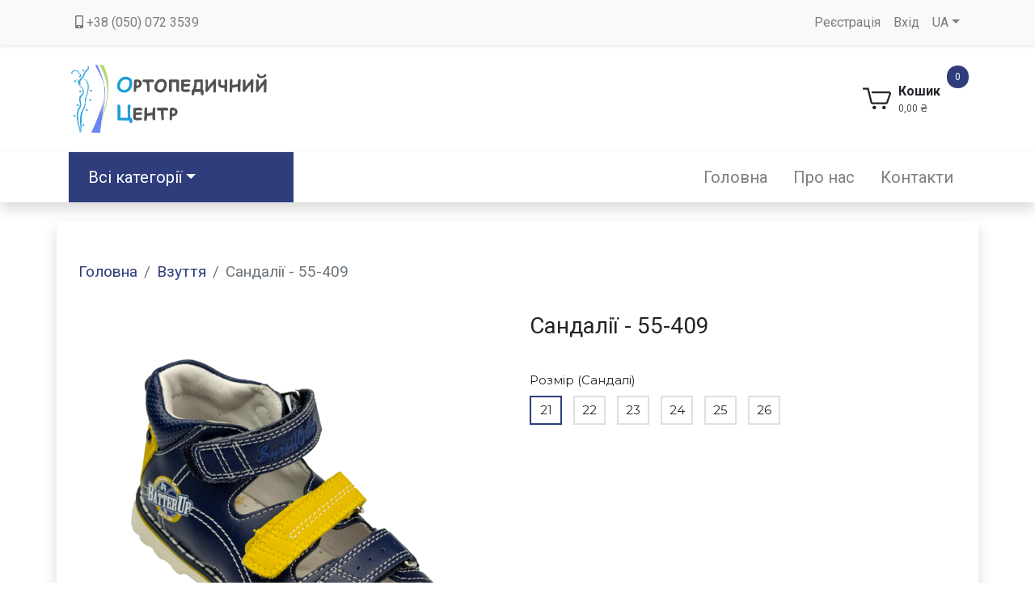

--- FILE ---
content_type: text/html; charset=UTF-8
request_url: https://ortolutsk.com/uk/product/sandalii-20/55-409
body_size: 6699
content:
<!DOCTYPE html>
<html lang="uk-UA" class="h-100">
<head>
    <meta charset="UTF-8">
    <meta http-equiv="X-UA-Compatible" content="IE=edge">
    <meta name="viewport" content="width=device-width, initial-scale=1">
    <meta name="csrf-param" content="_csrf">
<meta name="csrf-token" content="XBvbPvTwinETFbQrst1JKgrbpzRbsedmhiZJ8Yt44oo6drByzcDPHSVPmUXgiSNreJTsWGPIqB7sRTPDs0y35A==">
    <title>Сандалії - 55-409 | Ортопедичний Центр</title>
    <link href="/assets/d9b7e05f/css/bootstrap.css?v=1619030945" rel="stylesheet">
<link href="https://fonts.googleapis.com/css2?family=Montserrat:ital,wght@0,100;0,200;0,300;0,400;0,500;0,600;0,700;0,800;0,900;1,100;1,200;1,300;1,400;1,500;1,600;1,700;1,800;1,900&amp;display=swap" rel="stylesheet">
<link href="https://fonts.googleapis.com/css2?family=Roboto:ital,wght@0,100;0,300;0,400;0,500;0,700;0,900;1,100;1,300;1,400;1,500;1,700;1,900&amp;display=swap" rel="stylesheet">
<link href="https://cdnjs.cloudflare.com/ajax/libs/limonte-sweetalert2/8.11.8/sweetalert2.min.css" rel="stylesheet">
<link href="//cdn.jsdelivr.net/npm/slick-carousel@1.8.1/slick/slick.css" rel="stylesheet">
<link href="//cdn.jsdelivr.net/npm/slick-carousel@1.8.1/slick/slick-theme.css" rel="stylesheet">
<link href="//cdn.jsdelivr.net/npm/select2@4.1.0-rc.0/dist/css/select2.min.css" rel="stylesheet">
<link href="//cdn.jsdelivr.net/npm/@ttskch/select2-bootstrap4-theme@1.5.2/dist/select2-bootstrap4.min.css" rel="stylesheet">
<link href="/libs/fontawesome/css/all.min.css?v=1619030363" rel="stylesheet">
<link href="/libs/waitMe/waitMe.min.css?v=1619030363" rel="stylesheet">
<link href="/css/shop.min.css?v=1620250144" rel="stylesheet">
<link href="/assets/bce3a54c/css/dropdown.min.css?v=1619031100" rel="stylesheet">
<script>var i18n = {"MustNotBeEmptyMsg":"\u041f\u043e\u043b\u0435 \u043c\u0430\u0454 \u0431\u0443\u0442\u0438 \u0437\u0430\u043f\u043e\u0432\u043d\u0435\u043d\u0438\u043c","AddedToCart":"\u0414\u043e\u0434\u0430\u043d\u043e \u0432 \u043a\u043e\u0448\u0438\u043a","ErrorMessage":"\u0421\u0442\u0430\u043b\u0430\u0441\u044f \u043f\u043e\u043c\u0438\u043b\u043a\u0430"};</script></head>
<body ontouchstart="" data-lang="uk">


<header class="header">
    <nav id="w1" class="navbar navbar-expand-sm navbar-light bg-light shadow-sm header-navbar-top d-none d-md-block">
<div class="container">

<button type="button" class="navbar-toggler" data-toggle="collapse" data-target="#w1-collapse" aria-controls="w1-collapse" aria-expanded="false" aria-label="Toggle navigation"><span class="navbar-toggler-icon"></span></button>
<div id="w1-collapse" class="collapse navbar-collapse">
        <ul id="w2" class="navbar-nav nav"><li class="nav-item"><a class="nav-link" href="tel:+380500723539"><i class="fas fa-mobile-alt"></i> +38 (050) 072 3539</a></li></ul>        <ul id="w3" class="navbar-nav ml-auto nav"><li class="nav-item"><a class="nav-link" href="/uk/site/registration">Реєстрація</a></li>
<li class="nav-item"><a class="nav-link" href="/uk/site/login">Вхід</a></li>
<li class="dropdown nav-item"><a class="dropdown-toggle nav-link" href="#!" data-toggle="dropdown">UA</a><div id="w4" class="dropdown-menu"><a class="dropdown-item" href="/ru/product/sandalii-20/55-409">RU</a></div></li></ul>    </div>
</div>
</nav>
    <div class="header-main">
        <div class="container">
            <div class="row">
                <div class="col-lg-3 col-md-3 col-sm-5 col-6">
                    <a class="d-flex align-items-center w-100 h-100" href="/"><img class="img-fluid" src="/img/logo.png" alt="Ортопедичний Центр"></a>                </div>

                <div class="col-lg-5 order-lg-2 col-12 order-3 text-lg-left text-right d-none d-lg-block">
<!--                    <div class="d-flex flex-row align-items-center justify-content-end h-100">-->
<!--                        <div class="input-group">-->
<!--                            <input type="text" class="form-control" id="search" placeholder="Пошук">-->
<!--                            <div class="input-group-prepend">-->
<!--                                <button type="button" class="btn btn-outline-danger"><i class="fas fa-search"></i></button>-->
<!--                            </div>-->
<!--                        </div>-->
<!--                    </div>-->
                </div>

                <div class="col-lg-4 col-md-9 col-5 offset-1 offset-lg-0 order-lg-3 order-2 text-lg-left">
                    <div class="d-flex flex-row align-items-center justify-content-end h-100">
<!--                        <div class="wish-list-block d-none d-md-block">-->
<!--                            <div class="wish-list-block__container">-->
<!--                                <i class="far fa-heart fa-2x"></i>-->
<!--                                <div class="d-block ml-3">-->
<!--                                    <strong>Обране</strong>-->
<!--                                    <div class="text-muted">0</div>-->
<!--                                </div>-->
<!--                            </div>-->
<!--                        </div>-->
                        <div class="cart-block" data-toggle="modal" data-dismiss="modal" data-target="#cartModal">
    <div class="cart-block__container">
        <div class="cart-block__icon">
            <svg class="svg-icon icon-cart " xmlns="http://www.w3.org/2000/svg" width="36" height="36" viewBox="0 0 24 20">
                <path fill="currentColor" fill-rule="evenodd" clip-rule="evenodd" d="M3.69409 1.5H0V0H4.86572L7.81445 11.8106C7.84204 11.9219 7.94214 12 8.05688 12H19.1235C19.2297 12 19.3242 11.9331 19.3594 11.833L21.8237 4.83301C21.8809 4.67039 21.7603 4.5 21.5879 4.5H7.5L7.16357 3H21.5879C22.7947 3 23.6392 4.19275 23.2385 5.3311L20.7744 12.3311C20.5278 13.0315 19.866 13.5 19.1235 13.5H8.05688C7.25366 13.5 6.55371 12.9532 6.35913 12.1739L3.69409 1.5ZM19 16.25C19 17.0784 18.3284 17.75 17.5 17.75C16.6716 17.75 16 17.0784 16 16.25C16 15.4216 16.6716 14.75 17.5 14.75C18.3284 14.75 19 15.4216 19 16.25ZM9.5 17.75C10.3284 17.75 11 17.0784 11 16.25C11 15.4216 10.3284 14.75 9.5 14.75C8.67163 14.75 8 15.4216 8 16.25C8 17.0784 8.67163 17.75 9.5 17.75Z" transform="translate(0 1)"></path>
            </svg>
<!--            <i class="fas fa-shopping-cart fa-2x"></i>-->
        </div>
        <div class="cart-block__content">
            <strong>Кошик</strong>
            <div class="total">0,00 ₴</div>
            <div class="count">
                0            </div>
        </div>
    </div>
</div>


<div id="cartModal" class="cart modal" role="dialog" tabindex="-1" aria-hidden="true" aria-labelledby="cartModal-label">
<div class="modal-dialog modal-lg">
<div class="modal-content">
<div class="modal-header">
<h5 id="cartModal-label" class="modal-title">Кошик</h5>
<button type="button" class="close" data-dismiss="modal"><span aria-hidden="true">&times;</span></button>
</div>
<div class="modal-body">

    <div class="order-modal-table">
        
    Кошик пустий    </div>
    <div class="order-modal-form" style="display: none">
                    <div class="row order-modal-form__information">
                <div class="col-6">
                    <h3>Інформація</h3>
                </div>
                <div class="col-6">
                    <div class="order-form order-modal-form__information__login">
                        <span class="text-right mr-0 mr-md-2">Вже є акаунт?</span>
                        <a class="btn-chose-size" href="/uk/site/login">Увійти</a>                    </div>
                </div>
            </div>
            <form id="confirmRegistrationForm" action="/uk/product/sandalii-20/55-409" method="post">
<input type="hidden" name="_csrf" value="XBvbPvTwinETFbQrst1JKgrbpzRbsedmhiZJ8Yt44oo6drByzcDPHSVPmUXgiSNreJTsWGPIqB7sRTPDs0y35A==">                <div class="row">
                    <div class="col-12 col-md-6">
                        <div class="form-group row field-orderregistrationform-firstname required">
<div class="col-lg-12"><label class="control-label" for="orderregistrationform-firstname">Ім&#039;я</label>
<input type="text" id="orderregistrationform-firstname" class="form-control" name="OrderRegistrationForm[firstName]" aria-required="true">
<div class="invalid-feedback "></div></div>
</div>                    </div>
                    <div class="col-12 col-md-6">
                        <div class="form-group row field-orderregistrationform-lastname required">
<div class="col-lg-12"><label class="control-label" for="orderregistrationform-lastname">Прізвище</label>
<input type="text" id="orderregistrationform-lastname" class="form-control" name="OrderRegistrationForm[lastName]" aria-required="true">
<div class="invalid-feedback "></div></div>
</div>                    </div>
                </div>
                <div class="row">
                    <div class="col-12 col-md-6">
                        <div class="form-group row field-orderregistrationform-email required">
<div class="col-lg-12"><label class="control-label" for="orderregistrationform-email">E-mail</label>
<input type="text" id="orderregistrationform-email" class="form-control" name="OrderRegistrationForm[email]" aria-required="true">
<div class="invalid-feedback "></div></div>
</div>                    </div>
                    <div class="col-12 col-md-6">
                        <div class="form-group row field-orderregistrationform-phone required">
<div class="col-lg-12"><label class="control-label" for="orderregistrationform-phone">Телефон</label>
<input type="text" id="orderregistrationform-phone" class="form-control" name="OrderRegistrationForm[phone]" placeholder="Номер телефону в міжнародному форматі" aria-required="true">
<div class="invalid-feedback "></div></div>
</div>                    </div>
                </div>
            </form>        
        <h3>Доставка</h3>
        <form id="confirmDeliveryForm" action="/order/delivery?orderId=0" method="post">
<input type="hidden" name="_csrf" value="XBvbPvTwinETFbQrst1JKgrbpzRbsedmhiZJ8Yt44oo6drByzcDPHSVPmUXgiSNreJTsWGPIqB7sRTPDs0y35A==">            <div class="form-group row field-deliveryorderform-order_id">
<div class="col-lg-12">
<input type="hidden" id="deliveryorderform-order_id" class="form-control" name="DeliveryOrderForm[order_id]" value="0">
<div class="invalid-feedback "></div></div>
</div>            <div class="form-group row field-deliveryTo required">
<div class="col-lg-12"><label class="control-label">Доставка по</label>
<input type="hidden" name="DeliveryOrderForm[deliveryTo]" value=""><div id="deliveryTo" role="radiogroup" aria-required="true"><div class="custom-control custom-radio">
<input type="radio" id="i0" class="custom-control-input" name="DeliveryOrderForm[deliveryTo]" value="0">
<label class="custom-control-label" for="i0">По Україні</label>
<div class="invalid-feedback "></div>
</div>
</div></div>
</div>            <div class="form-group row field-deliveryMethod required">
<div class="col-lg-12"><label class="control-label">Спосіб доставки</label>
<input type="hidden" name="DeliveryOrderForm[deliveryMethod]" value=""><div id="deliveryMethod" role="radiogroup" aria-required="true"><div class="custom-control custom-radio">
<input type="radio" id="i1" class="custom-control-input" name="DeliveryOrderForm[deliveryMethod]" value="2">
<label class="custom-control-label" for="i1">Наложений платіж (Нова Пошта)</label>
<div class="invalid-feedback "></div>
</div>
</div></div>
</div>        </form>        <div id="newFormContainer"></div>

        <div class="payment">
            <h3>Оплата</h3>
            <form id="paymentOrderForm" action="/order/payment?orderId=0" method="post">
<input type="hidden" name="_csrf" value="XBvbPvTwinETFbQrst1JKgrbpzRbsedmhiZJ8Yt44oo6drByzcDPHSVPmUXgiSNreJTsWGPIqB7sRTPDs0y35A==">
            <div class="form-group row field-paymentorderform-paymentmethod required">
<div class="col-lg-12"><label class="control-label" for="paymentorderform-paymentmethod">Спосіб оплати</label>
<select id="paymentorderform-paymentmethod" class="form-control" name="PaymentOrderForm[paymentMethod]" aria-required="true">
<option value="0">LiqPay</option>
</select>
<div class="invalid-feedback "></div></div>
</div>            <div class="form-group row field-paymentorderform-amount">
<div class="col-lg-12"><label class="control-label" for="paymentorderform-amount">Сума</label>
<input type="text" id="paymentorderform-amount" class="form-control" name="PaymentOrderForm[amount]" value="0.00" readonly>
<div class="invalid-feedback "></div></div>
</div>            <div class="form-group row field-paymentorderform-order_id">
<div class="col-lg-12">
<input type="hidden" id="paymentorderform-order_id" class="form-control" name="PaymentOrderForm[order_id]" value="0">
<div class="invalid-feedback "></div></div>
</div>
            </form>
            <div class="form-group">
                <div class="d-flex justify-content-center">
                    <button type="button" id="createNewOrderAndPay" class="btn btn-black-wide" name="login-button">Оплата</button>                </div>
            </div>
        </div>

        <div class="non-payment" style="display: none;">
            <div class="form-group">
                <div class="d-flex justify-content-center">
                    <button type="button" id="createNewOrderWithoutPay" class="btn btn-black-wide" name="login-button">Оформити замовлення</button>                </div>
            </div>
        </div>
    </div>

</div>
<div class="modal-footer">
<a class="btn btn-default" href="#!" data-dismiss="modal">Продовжити покупки</a>
</div>
</div>
</div>
</div>                    </div>
                </div>
            </div>
        </div>
    </div>

    <div class="header-menu">
        <nav id="w6" class="navbar navbar-expand-sm navbar-light bg-white shadow header-navbar-bottom navbar-slide-nav">
<div class="container">

<button type="button" class="navbar-toggler" data-toggle="collapse" data-target="#w6-collapse" aria-controls="w6-collapse" aria-expanded="false" aria-label="Toggle navigation"><span class="navbar-toggler-icon"></span></button>
<div id="w6-collapse" class="collapse navbar-collapse">

        <div class="offcanvas-header mt-2 mb-2">
            <h4 class="py-2 text-black">Меню</h4>
            <button class="btn btn-close float-right"> &times</button>
        </div>
        <ul id="w7" class="navbar-nav mr-auto w-25 cat_btn nav"><li class="all-categories-button w-100 dropdown nav-item"><a class="dropdown-toggle nav-link" href="#" data-toggle="dropdown">Всі категорії</a><div id="w8" class="w-100 dropdown-menu"><a class="dropdown-item" href="/uk/bandazhi">Бандажи</a>
<a class="dropdown-item" href="/uk/vzuttya">Взуття</a>
<a class="dropdown-item" href="/uk/inshe">Інше</a>
<a class="dropdown-item" href="/uk/ustilki">Устілки</a></div></li></ul>        <ul id="w9" class="navbar-nav ml-auto nav"><li class="nav-item"><a class="nav-link" href="/uk">Головна</a></li>
<li class="nav-item"><a class="nav-link" href="/uk/site/about">Про нас</a></li>
<li class="nav-item"><a class="nav-link" href="/uk/site/contacts">Контакти</a></li></ul>        <div class="d-block d-md-none">
            <ul id="w10" class="navbar-nav ml-auto nav"><li class="nav-item"><a class="nav-link" href="/uk/site/registration">Реєстрація</a></li>
<li class="nav-item"><a class="nav-link" href="/uk/site/login">Вхід</a></li></ul>        </div>
        </div>
</div>
</nav>    </div>
</header>

<div class="wrap">
    <div class="container bg-white pt-5 mt-4 shadow pb-4 mb-5">
        <nav aria-label="breadcrumb"><ol id="w11" class="breadcrumb"><li class="breadcrumb-item"><a href="/">Головна</a></li>
<li class="breadcrumb-item"><a href="/uk/vzuttya">Взуття</a></li>
<li class="breadcrumb-item active" aria-current="page">Сандалії - 55-409</li>
</ol></nav>                
<div class="product-page">
    <div class="card border-0">
        <div class="card-body">
            <div class="row">
                <div class="col-md-6">
                    <img class="img-fluid product-image" src="/uploads/product_mod/0/74/500x500/de87694a4bf98f0eabc7081189c91e7e.png" alt="Сандалії">
                </div>
                <div class="col-md-6">
                    <h1>Сандалії - 55-409</h1>

<form id="add-to-cart-form" class="order-form" action="/uk/order/add-to-cart" method="post">
<input type="hidden" name="_csrf" value="XBvbPvTwinETFbQrst1JKgrbpzRbsedmhiZJ8Yt44oo6drByzcDPHSVPmUXgiSNreJTsWGPIqB7sRTPDs0y35A=="><!--<div class="input-wrapper mt-3">-->
<!--    --><!--    <strong id="price" --><!--</strong>-->
<!--    <strong id="pricePromo" class="text-danger ml-2">--><!--</strong>-->
<!--</div>-->



<div class="input-wrapper ">
<input type="hidden" id="productID" class="form-control" name="AddToCartForm[productID]" value="70">

<div class="invalid-feedback "></div>
</div>


<div class="input-wrapper ">
<input type="hidden" id="modsID" class="form-control" name="AddToCartForm[modsID]" value="74">

<div class="invalid-feedback "></div>
</div>

                <div class="radio-container">
            
<label class="input-label">Розмір (Сандалі)</label>
<div class="input-wrapper">
<input type="hidden" name="AddToCartForm[productOptions][1]" value=""><div id="addtocartform-productoptions-1" role="radiogroup"><label class="option-radio active"><input type="radio" name="AddToCartForm[productOptions][1]" value="710" tabindex="3"
                        checked=""><i></i><span>21</span> </label>
<label class="option-radio "><input type="radio" name="AddToCartForm[productOptions][1]" value="711" tabindex="3"
                        ><i></i><span>22</span> </label>
<label class="option-radio "><input type="radio" name="AddToCartForm[productOptions][1]" value="712" tabindex="3"
                        ><i></i><span>23</span> </label>
<label class="option-radio "><input type="radio" name="AddToCartForm[productOptions][1]" value="713" tabindex="3"
                        ><i></i><span>24</span> </label>
<label class="option-radio "><input type="radio" name="AddToCartForm[productOptions][1]" value="714" tabindex="3"
                        ><i></i><span>25</span> </label>
<label class="option-radio "><input type="radio" name="AddToCartForm[productOptions][1]" value="715" tabindex="3"
                        ><i></i><span>26</span> </label></div>

<div class="invalid-feedback "></div>
</div>
        </div>
    
<!--<div class="qry-change">-->
<!--    <button type="button" class="orderQuantityDecrease">-</button>-->
<!--    --><!--    <button type="button" class="orderQuantityIncrease">+</button>-->
<!--</div>-->
<!--    <div class="can-by w-100">-->
<!--        <div class="input-wrapper text-center instock" style="display: --><!--">-->
<!--            --><!--        </div>-->
<!--        <div class="input-wrapper outofstock" style="display: --><!--">-->
<!--            --><!--        </div>-->
<!--    </div>-->
</form>    <div class="mt-4 product-cart-description">
             </div>
                </div>
                <div class="col-md-12" style="margin-top: 20px;">
                    <ul id="w0" class="nav nav-tabs" role="tablist"><li class="nav-item"><a class="nav-link active" href="#w0-tab0" data-toggle="tab" role="tab" aria-controls="w0-tab0" aria-selected="true">Характеристики</a></li></ul>
<div class="tab-content"><div id="w0-tab0" class="tab-pane active" style="padding-top: 20px;">
<table class="table table-hover table-bordered">
    <tbody>
            <tr>
            <td>Розмір (Сандалі)</td>
            <td>21, 22, 23, 24, 25, 26</td>
        </tr>
        </tbody>
</table>
</div></div>                </div>
            </div>
        </div>
    </div>
</div>
    </div>
</div>

<footer class="footer">
    <div class="container">
        <div class="footer-content">
            <div class="footer-content-block">
                <a class="d-flex align-items-center w-100 h-100" href="/"><img class="img-fluid" src="/img/logo.png" alt="Ортопедичний Центр"></a>            </div>
            <div class="footer-content-block">
                <div class="title">Графік роботи:</div>
                <div class="text">
                    <div class="r">
                        <div class="c">Пн-Пт:</div>
                        <div class="c">10:00 - 17:00</div>
                    </div>
                    <div class="r">
                        <div class="c">Субота:</div>
                        <div class="c">10:00 - 14:00</div>
                    </div>
                    <div class="r">
                        <div class="c">Неділя:</div>
                        <div class="c">Вихідний</div>
                    </div>
                </div>
            </div>
            <div class="footer-content-block">
                <div class="title">Адреса</div>
                <div class="text">
                    вул. Чорновола 2в, Луцьк, Волинська область
                </div>
            </div>
            <div class="footer-content-block">
                <div class="title">Інформація</div>
                <div class="text">
                    <ul>
                        <li>
                            <a href="#!">Блог</a>
                        </li>
                        <li>
                            <a href="#!">Гарантії</a>
                        </li>
                        <li>
                            <a href="#!">Доставка і оплата</a>
                        </li>
                    </ul>
                </div>
            </div>
            <div class="footer-content-block">
                <div class="title">Ми в соц. мережах</div>
                <div class="text">
                                            <a href="https://www.instagram.com/ortolutsk" target="_blank" class="social"><i class="fab fa-instagram"></i></a>
                                            <a href="https://facebook.com/ortolutsk" target="_blank" class="social"><i class="fab fa-facebook"></i></a>
                                    </div>
            </div>
        </div>

        <div class="text-muted mb-0">&copy; Ортопедичний Центр 2010 – 2026</div>
    </div>
</footer>

<!-- Global site tag (gtag.js) - Google Analytics -->
<script async src="https://www.googletagmanager.com/gtag/js?id=UA-53445014-1"></script>
<script>
    window.dataLayer = window.dataLayer || [];
    function gtag(){dataLayer.push(arguments);}
    gtag('js', new Date());

    gtag('config', 'UA-53445014-1');
</script>

<script src="/assets/c7ae79f/jquery.js?v=1619030945"></script>
<script src="/assets/3188c41f/yii.js?v=1619030431"></script>
<script src="/assets/3188c41f/yii.activeForm.js?v=1619030431"></script>
<script src="/assets/d9b7e05f/js/bootstrap.bundle.js?v=1619030945"></script>
<script src="https://cdnjs.cloudflare.com/ajax/libs/limonte-sweetalert2/8.11.8/sweetalert2.min.js"></script>
<script src="//cdn.jsdelivr.net/npm/slick-carousel@1.8.1/slick/slick.min.js"></script>
<script src="//cdn.jsdelivr.net/npm/select2@4.1.0-rc.0/dist/js/select2.min.js"></script>
<script src="/libs/select2/uk.js?v=1619030363"></script>
<script src="/libs/select2/ru.js?v=1619030363"></script>
<script src="/libs/jquery.maskedinput.min.js?v=1619030363"></script>
<script src="/libs/waitMe/waitMe.min.js?v=1619030363"></script>
<script src="/libs/slick.min.js?v=1619030363"></script>
<script src="/js/common.js?v=1619030363"></script>
<script src="/js/actions.js?v=1619030363"></script>
<script src="/js/listeners.js?v=1619030363"></script>
<script src="/js/Payments.js?v=1619030363"></script>
<script src="/js/NovaPoshta.js?v=1619093118"></script>
<script src="/assets/3188c41f/yii.validation.js?v=1619030431"></script>
<script src="/assets/bce3a54c/js/dropdown.min.js?v=1619031100"></script>
<script>jQuery(function ($) {
jQuery('#add-to-cart-form').yiiActiveForm([], {"errorSummary":".alert.alert-danger","errorCssClass":"is-invalid","successCssClass":"is-valid","validationStateOn":"input"});
jQuery('#w0').tab();
jQuery('#confirmRegistrationForm').yiiActiveForm([{"id":"orderregistrationform-firstname","name":"firstName","container":".field-orderregistrationform-firstname","input":"#orderregistrationform-firstname","error":".invalid-feedback","validate":function (attribute, value, messages, deferred, $form) {value = yii.validation.trim($form, attribute, [], value);yii.validation.required(value, messages, {"message":"Необхідно заповнити \"Ім'я\"."});yii.validation.string(value, messages, {"message":"Значення \"Ім'я\" має бути текстовим рядком.","skipOnEmpty":1});}},{"id":"orderregistrationform-lastname","name":"lastName","container":".field-orderregistrationform-lastname","input":"#orderregistrationform-lastname","error":".invalid-feedback","validate":function (attribute, value, messages, deferred, $form) {value = yii.validation.trim($form, attribute, [], value);yii.validation.required(value, messages, {"message":"Необхідно заповнити \"Прізвище\"."});yii.validation.string(value, messages, {"message":"Значення \"Прізвище\" має бути текстовим рядком.","skipOnEmpty":1});}},{"id":"orderregistrationform-email","name":"email","container":".field-orderregistrationform-email","input":"#orderregistrationform-email","error":".invalid-feedback","validate":function (attribute, value, messages, deferred, $form) {value = yii.validation.trim($form, attribute, [], value);yii.validation.required(value, messages, {"message":"Необхідно заповнити \"E-mail\"."});yii.validation.email(value, messages, {"pattern":/^[a-zA-Z0-9!#$%&'*+\/=?^_`{|}~-]+(?:\.[a-zA-Z0-9!#$%&'*+\/=?^_`{|}~-]+)*@(?:[a-zA-Z0-9](?:[a-zA-Z0-9-]*[a-zA-Z0-9])?\.)+[a-zA-Z0-9](?:[a-zA-Z0-9-]*[a-zA-Z0-9])?$/,"fullPattern":/^[^@]*<[a-zA-Z0-9!#$%&'*+\/=?^_`{|}~-]+(?:\.[a-zA-Z0-9!#$%&'*+\/=?^_`{|}~-]+)*@(?:[a-zA-Z0-9](?:[a-zA-Z0-9-]*[a-zA-Z0-9])?\.)+[a-zA-Z0-9](?:[a-zA-Z0-9-]*[a-zA-Z0-9])?>$/,"allowName":false,"message":"Значення \u0022E-mail\u0022 не є правильною email адресою.","enableIDN":false,"skipOnEmpty":1});}},{"id":"orderregistrationform-phone","name":"phone","container":".field-orderregistrationform-phone","input":"#orderregistrationform-phone","error":".invalid-feedback","validate":function (attribute, value, messages, deferred, $form) {value = yii.validation.trim($form, attribute, [], value);yii.validation.required(value, messages, {"message":"Необхідно заповнити \"Телефон\"."});}}], {"errorSummary":".alert.alert-danger","errorCssClass":"is-invalid","successCssClass":"is-valid","validationStateOn":"input"});
jQuery('#confirmDeliveryForm').yiiActiveForm([{"id":"deliveryorderform-order_id","name":"order_id","container":".field-deliveryorderform-order_id","input":"#deliveryorderform-order_id","error":".invalid-feedback","validate":function (attribute, value, messages, deferred, $form) {yii.validation.number(value, messages, {"pattern":/^\s*[+-]?\d+\s*$/,"message":"Значення \u0022Order Id\u0022 має бути цілим числом.","skipOnEmpty":1});}},{"id":"deliveryorderform-deliveryto","name":"deliveryTo","container":".field-deliveryTo","input":"#deliveryTo","error":".invalid-feedback","validate":function (attribute, value, messages, deferred, $form) {yii.validation.required(value, messages, {"message":"Необхідно заповнити \"Доставка по\"."});yii.validation.number(value, messages, {"pattern":/^\s*[+-]?\d+\s*$/,"message":"Значення \u0022Доставка по\u0022 має бути цілим числом.","skipOnEmpty":1});yii.validation.range(value, messages, {"range":["0"],"not":false,"message":"Значення \"Доставка по\" не вірне.","skipOnEmpty":1});}},{"id":"deliveryorderform-deliverymethod","name":"deliveryMethod","container":".field-deliveryMethod","input":"#deliveryMethod","error":".invalid-feedback","validate":function (attribute, value, messages, deferred, $form) {yii.validation.required(value, messages, {"message":"Необхідно заповнити \"Спосіб доставки\"."});yii.validation.number(value, messages, {"pattern":/^\s*[+-]?\d+\s*$/,"message":"Значення \u0022Спосіб доставки\u0022 має бути цілим числом.","skipOnEmpty":1});yii.validation.range(value, messages, {"range":["2"],"not":false,"message":"Значення \"Спосіб доставки\" не вірне.","skipOnEmpty":1});}}], {"errorSummary":".alert.alert-danger","errorCssClass":"is-invalid","successCssClass":"is-valid","validationStateOn":"input"});
jQuery('#paymentOrderForm').yiiActiveForm([{"id":"paymentorderform-paymentmethod","name":"paymentMethod","container":".field-paymentorderform-paymentmethod","input":"#paymentorderform-paymentmethod","error":".invalid-feedback","validate":function (attribute, value, messages, deferred, $form) {yii.validation.required(value, messages, {"message":"Необхідно заповнити \"Спосіб оплати\"."});yii.validation.number(value, messages, {"pattern":/^\s*[+-]?\d+\s*$/,"message":"Значення \u0022Спосіб оплати\u0022 має бути цілим числом.","skipOnEmpty":1});yii.validation.range(value, messages, {"range":["0"],"not":false,"message":"Значення \"Спосіб оплати\" не вірне.","skipOnEmpty":1});}},{"id":"paymentorderform-amount","name":"amount","container":".field-paymentorderform-amount","input":"#paymentorderform-amount","error":".invalid-feedback","validate":function (attribute, value, messages, deferred, $form) {yii.validation.number(value, messages, {"pattern":/^\s*[-+]?[0-9]*\.?[0-9]+([eE][-+]?[0-9]+)?\s*$/,"message":"Значення \u0022Сума\u0022 має бути числом.","skipOnEmpty":1});}},{"id":"paymentorderform-order_id","name":"order_id","container":".field-paymentorderform-order_id","input":"#paymentorderform-order_id","error":".invalid-feedback","validate":function (attribute, value, messages, deferred, $form) {yii.validation.number(value, messages, {"pattern":/^\s*[+-]?\d+\s*$/,"message":"Значення \u0022Order Id\u0022 має бути цілим числом.","skipOnEmpty":1});}}], {"errorSummary":".alert.alert-danger","errorCssClass":"is-invalid","successCssClass":"is-valid","validationStateOn":"input"});
jQuery('#cartModal').modal({"show":false});
});</script></body>
</html>


--- FILE ---
content_type: text/html; charset=UTF-8
request_url: https://ortolutsk.com/uk/order/get-cart-view?{}&_=1769340185591
body_size: 312
content:

    Кошик пустий

--- FILE ---
content_type: text/css
request_url: https://ortolutsk.com/css/shop.min.css?v=1620250144
body_size: 3895
content:
*{font-family:Roboto,sans-serif}body{background-color:#fff}.table td,.table th{vertical-align:middle}.btn-black-wide{width:100%;border:2px solid #2f3d7c;background-color:#2f3d7c;color:#fff;-webkit-transition:.3s;transition:.3s;line-height:1.5!important}.btn-black-wide:hover{border:2px solid #3c3c3c;background-color:#3c3c3c;color:#fff}.quick-add-to-cart{display:-webkit-box;display:-webkit-flex;display:flex;-webkit-box-orient:horizontal;-webkit-box-direction:normal;-webkit-flex-direction:row;flex-direction:row;-webkit-flex-wrap:nowrap;flex-wrap:nowrap;-webkit-box-pack:stretch;-webkit-justify-content:stretch;justify-content:stretch;-webkit-box-align:stretch;-webkit-align-items:stretch;align-items:stretch}.quick-add-to-cart h1{font-size:1.75rem}.quick-add-to-cart .cart-image{width:50%;margin-right:16px}.quick-add-to-cart .cart-content{width:50%}.quick-add-to-cart .cart-content .order-form{font-size:16px;margin-top:-15px}.quick-add-to-cart .cart-content .order-form .btn,.quick-add-to-cart .cart-content .order-form .form-control{font-size:16px}.quick-add-to-cart .cart-content .order-form .preorder,.quick-add-to-cart .cart-content .order-form .select-container{width:100%}.header{z-index:1}.header .header-main{background-color:#fff;padding-top:1.5rem;padding-bottom:1.5rem}.header .header-main .cart-block,.header .header-main .wish-list-block{display:block}.header .header-main .cart-block__container,.header .header-main .wish-list-block__container{display:-webkit-box;display:-webkit-flex;display:flex;-webkit-box-orient:horizontal;-webkit-box-direction:normal;-webkit-flex-direction:row;flex-direction:row;-webkit-box-align:center;-webkit-align-items:center;align-items:center;-webkit-box-pack:end;-webkit-justify-content:flex-end;justify-content:flex-end;padding:1rem;border:1px solid transparent;border-radius:10%;-webkit-transition:border .2s;transition:border .2s}.header .header-main .cart-block__container:hover,.header .header-main .wish-list-block__container:hover{color:#2f3d7c;border-color:#2f3d7c;box-shadow:0 .5rem 1rem rgba(0,0,0,.15);cursor:pointer}.header .header-main .wish-list-block{margin-right:1rem}.header .header-menu .header-navbar-bottom{font-size:1.25rem;padding-top:0;padding-bottom:0}.header .header-menu .header-navbar-bottom .nav-link{padding:1rem;-webkit-transition:color .2s;transition:color .2s}.header .header-menu .header-navbar-bottom .nav-link:hover{background:0 0;color:#2f3d7c}.header .header-menu .header-navbar-bottom .all-categories-button .dropdown-menu{padding:0;margin:0}.header .header-menu .header-navbar-bottom .all-categories-button .dropdown-menu .dropdown-item{padding:1rem;font-size:1.25rem}.header .header-menu .header-navbar-bottom .all-categories-button .dropdown-menu .dropdown-item.active{background:0 0;color:#2f3d7c;padding-left:1.5rem}.header .header-menu .header-navbar-bottom .all-categories-button .dropdown-menu .dropdown-toggle:after{-webkit-transform:rotate(-90deg);transform:rotate(-90deg);position:absolute;right:.4rem;top:1.9rem}.header .header-menu .header-navbar-bottom .all-categories-button .nav-link{background:#2f3d7c;color:#fff;padding-left:1.5rem}@media (min-width:768px) and (max-width:1024px){.header .header-menu .cat_btn{width:40%!important}}.page-header{display:-webkit-box;display:-webkit-flex;display:flex;position:relative;-webkit-box-orient:horizontal;-webkit-box-direction:normal;-webkit-flex-direction:row;flex-direction:row;-webkit-box-align:center;-webkit-align-items:center;align-items:center;-webkit-box-pack:center;-webkit-justify-content:center;justify-content:center;min-height:15rem;z-index:-1}.page-header__background{position:absolute;top:0;left:0;width:100%;height:100%;background:url(/img/shop_background.jpg) center center no-repeat}.page-header__overlay{position:absolute;top:0;left:0;width:100%;height:100%;background:#cde4f1;background:-webkit-gradient(linear,left top,left bottom,from(#fff),to(#cde4f1));background:linear-gradient(#fff,#cde4f1);opacity:.9}.page-header__content{display:-webkit-box;display:-webkit-flex;display:flex;position:relative;-webkit-box-orient:vertical;-webkit-box-direction:normal;-webkit-flex-direction:column;flex-direction:column;-webkit-box-align:center;-webkit-align-items:center;align-items:center;-webkit-box-pack:center;-webkit-justify-content:center;justify-content:center}@media (min-width:320px) and (max-width:767px){.header .header-menu .cat_btn{width:40%!important}.page-header{min-height:10rem}.page-header__content{padding-left:20px;padding-right:20px}.page-header__content h1{font-size:2rem;text-align:center}}.breadcrumb{background-color:#fff;padding:0 .75rem}.breadcrumb .breadcrumb-item{font-size:1.2rem}.breadcrumb .breadcrumb-item a{color:#2f3d7c}.breadcrumb .breadcrumb-item.active{color:#6c757d}.offcanvas-header{display:none;-webkit-box-orient:horizontal;-webkit-box-direction:normal;-webkit-flex-direction:row;flex-direction:row;-webkit-flex-wrap:nowrap;flex-wrap:nowrap;-webkit-box-pack:justify;-webkit-justify-content:space-between;justify-content:space-between;-webkit-box-align:center;-webkit-align-items:center;align-items:center}.offcanvas-header>*{margin:0;padding-left:5px;padding-right:5px}.offcanvas-header .btn-close{font-size:2rem}@media (max-width:767px){.header .header-main{padding-left:90px}.header .header-menu .navbar-toggler{position:absolute;top:-80px}.header .header-menu .cat_btn{width:100%!important}.header .header-menu .all-categories-button>a.dropdown-toggle{display:none}.header .header-menu .all-categories-button .dropdown-menu{display:block;border:none}.offcanvas-header{display:-webkit-box;display:-webkit-flex;display:flex}.navbar-collapse{z-index:10000;position:fixed;top:0;bottom:0;left:-100%;width:100%;padding-right:1rem;padding-left:1rem;overflow-y:auto;visibility:hidden;background-color:#fff}.navbar-collapse.show{visibility:visible;-webkit-transform:translateX(100%);transform:translateX(100%);-webkit-animation:.5s show_menu;animation:.5s show_menu}.navbar-collapse.hidding{-webkit-transform:translateX(0);transform:translateX(0);-webkit-animation:.5s hide_menu;animation:.5s hide_menu}}@-webkit-keyframes show_menu{from{-webkit-transform:translateX(0);transform:translateX(0)}to{-webkit-transform:translateX(100%);transform:translateX(100%)}}@keyframes show_menu{from{-webkit-transform:translateX(0);transform:translateX(0)}to{-webkit-transform:translateX(100%);transform:translateX(100%)}}@-webkit-keyframes hide_menu{from{-webkit-transform:translateX(100%);transform:translateX(100%)}to{-webkit-transform:translateX(0);transform:translateX(0)}}@keyframes hide_menu{from{-webkit-transform:translateX(100%);transform:translateX(100%)}to{-webkit-transform:translateX(0);transform:translateX(0)}}.cart .order-modal-form input::-webkit-input-placeholder{font-size:14px}.cart .order-modal-form input:-ms-input-placeholder{font-size:14px}.cart .order-modal-form input::-ms-input-placeholder{font-size:14px}.cart .order-modal-form input::placeholder{font-size:14px}.cart .order-modal-form__information{-webkit-box-align:center;-webkit-align-items:center;align-items:center}.cart .order-modal-form__information__login{display:-webkit-box;display:-webkit-flex;display:flex;-webkit-box-orient:horizontal;-webkit-box-direction:normal;-webkit-flex-direction:row;flex-direction:row;-webkit-box-pack:end;-webkit-justify-content:flex-end;justify-content:flex-end;-webkit-box-align:end;-webkit-align-items:flex-end;align-items:flex-end}.cart .removePositionFromCart{color:#2f3d7c}.cart__summary{font-weight:700}.cart-block{min-width:145px}.cart-block__container{position:relative;display:-webkit-box;display:-webkit-flex;display:flex;-webkit-box-orient:horizontal;-webkit-box-direction:normal;-webkit-flex-direction:row;flex-direction:row;z-index:1}.cart-block__icon{display:block;width:40%}.cart-block__content{display:block;width:60%;position:relative}.cart-block__content .total{font-size:12px;color:#49494a}.cart-block__content .count{display:block;position:absolute;right:-20px;top:-20px;z-index:3;color:#fff;background:#2f3d7c;border-radius:16px;padding:5px 10px;font-size:12px}.cart .cart-product-link{color:#2f3d7c;font-weight:600}.cart .create-order-btn{background-color:#2f3d7c;color:#fff}.cart .create-order-btn:hover{border:1px solid #2f3d7c;background-color:#fff;color:#2f3d7c}.cart .modal-body{padding:1rem 2rem}.cart-view__items{width:100%;display:-webkit-box;display:-webkit-flex;display:flex;-webkit-box-orient:vertical;-webkit-box-direction:normal;-webkit-flex-direction:column;flex-direction:column}.cart-view__item{width:100%;display:-webkit-box;display:-webkit-flex;display:flex;-webkit-box-orient:horizontal;-webkit-box-direction:normal;-webkit-flex-direction:row;flex-direction:row;margin-bottom:16px;padding-bottom:16px;border-bottom:1px solid #dfdfdf}.cart-view__item__image{display:block;width:150px;height:150px;margin-right:16px}.cart-view__item__image img{display:block;width:100%;height:100%;-o-object-fit:contain;object-fit:contain;-o-object-position:top;object-position:top}.cart-view__item__content{display:-webkit-box;display:-webkit-flex;display:flex;-webkit-box-orient:vertical;-webkit-box-direction:normal;-webkit-flex-direction:column;flex-direction:column;width:-webkit-calc(100% - 150px);width:calc(100% - 150px)}.cart-view__item__content__top{display:-webkit-box;display:-webkit-flex;display:flex;width:100%}.cart-view__item__content__bottom{display:-webkit-box;display:-webkit-flex;display:flex;-webkit-box-orient:horizontal;-webkit-box-direction:normal;-webkit-flex-direction:row;flex-direction:row;-webkit-box-pack:justify;-webkit-justify-content:space-between;justify-content:space-between;width:100%;height:100%}.cart-view__item__title{width:100%}.cart-view__item__description{width:40%}.cart-view__item__description .price{margin-top:0;margin-bottom:8px;font-family:Roboto,sans-serif;font-size:16px;font-weight:500}.cart-view__item__description .description{font-size:14px}.cart-view__item__quantity{width:30%;display:-webkit-box;display:-webkit-flex;display:flex;-webkit-box-orient:horizontal;-webkit-box-direction:normal;-webkit-flex-direction:row;flex-direction:row;-webkit-box-pack:center;-webkit-justify-content:center;justify-content:center;-webkit-box-align:center;-webkit-align-items:center;align-items:center}.cart-view__item__quantity .qry-change{display:-webkit-box;display:-webkit-flex;display:flex;-webkit-box-orient:horizontal;-webkit-box-direction:normal;-webkit-flex-direction:row;flex-direction:row;-webkit-box-align:center;-webkit-align-items:center;align-items:center;width:70%;font-family:Roboto,sans-serif}.cart-view__item__quantity .qry-change .productQuantity{width:40%;background-color:#fff;border:none;outline:0;text-align:center;margin-right:8px;margin-left:8px;padding:0}.cart-view__item__quantity .qry-change button{width:32px;height:32px;background-color:#dfdfdf;border:none;outline:0;border-radius:50%}.cart-view__item__total{width:30%;display:-webkit-box;display:-webkit-flex;display:flex;-webkit-box-orient:horizontal;-webkit-box-direction:normal;-webkit-flex-direction:row;flex-direction:row;-webkit-box-pack:end;-webkit-justify-content:flex-end;justify-content:flex-end;-webkit-box-align:center;-webkit-align-items:center;align-items:center;font-family:Roboto,sans-serif;font-weight:500;font-size:18px}.cart-view__item__options{width:10%;text-align:right}.cart-view__item__options .removePositionFromCart{padding:0}.cart-view__total{width:100%;display:-webkit-box;display:-webkit-flex;display:flex;-webkit-box-orient:horizontal;-webkit-box-direction:normal;-webkit-flex-direction:row;flex-direction:row;-webkit-flex-wrap:nowrap;flex-wrap:nowrap;font-family:Roboto,sans-serif;font-weight:700}.cart-view__total__label{display:block;width:60%;text-align:right}.cart-view__total__count{display:block;width:20%;text-align:center}.cart-view__total__amount{display:block;width:20%;text-align:right}@media (min-width:320px) and (max-width:767px){.cart .order-modal-form h3{font-size:24px}.cart .order-modal-form input::-webkit-input-placeholder{font-size:12px}.cart .order-modal-form input:-ms-input-placeholder{font-size:12px}.cart .order-modal-form input::-ms-input-placeholder{font-size:12px}.cart .order-modal-form input::placeholder{font-size:12px}.cart .order-modal-form__information{-webkit-box-align:center;-webkit-align-items:center;align-items:center;padding-top:32px}.cart .order-modal-form__information__login{display:-webkit-box;display:-webkit-flex;display:flex;-webkit-box-orient:vertical;-webkit-box-direction:normal;-webkit-flex-direction:column;flex-direction:column;-webkit-box-pack:end;-webkit-justify-content:flex-end;justify-content:flex-end;margin-top:-54px}.cart .order-modal-form__information__login>span{width:80%;margin-bottom:8px}.cart-view{margin-bottom:3rem}.cart-view__item{-webkit-box-orient:vertical;-webkit-box-direction:normal;-webkit-flex-direction:column;flex-direction:column}.cart-view__item__image{width:100%;height:150px;margin-right:0}.cart-view__item__content{display:-webkit-box;display:-webkit-flex;display:flex;-webkit-box-orient:vertical;-webkit-box-direction:normal;-webkit-flex-direction:column;flex-direction:column;width:100%}.cart-view__item__content__bottom{display:-webkit-box;display:-webkit-flex;display:flex;-webkit-box-orient:vertical;-webkit-box-direction:normal;-webkit-flex-direction:column;flex-direction:column}.cart-view__item__description,.cart-view__item__title{width:100%}.cart-view__item__description .description{display:none}.cart-view__item__quantity{width:100%}.cart-view__item__quantity .qry-change{display:-webkit-box;display:-webkit-flex;display:flex;-webkit-box-orient:horizontal;-webkit-box-direction:normal;-webkit-flex-direction:row;flex-direction:row;width:50%;font-family:Formular}.cart-view__item__quantity .qry-change .productQuantity{width:50%}.cart-view__item__total{width:100%;display:-webkit-box;display:-webkit-flex;display:flex;-webkit-box-orient:horizontal;-webkit-box-direction:normal;-webkit-flex-direction:row;flex-direction:row;-webkit-box-pack:center;-webkit-justify-content:center;justify-content:center;-webkit-box-align:center;-webkit-align-items:center;align-items:center;font-family:Roboto,sans-serif;font-weight:500;font-size:18px}.cart-view__total{width:100%;display:-webkit-box;display:-webkit-flex;display:flex;-webkit-box-orient:horizontal;-webkit-box-direction:normal;-webkit-flex-direction:row;flex-direction:row;-webkit-flex-wrap:nowrap;flex-wrap:nowrap;-webkit-box-pack:center;-webkit-justify-content:center;justify-content:center;font-size:18px;font-family:Formular-Bold}.cart-view__total__label{display:block;width:25%;text-align:left}.cart-view__total__count{display:block;width:30%;text-align:center}.cart-view__total__amount{display:block;width:45%;text-align:right}}.badge.b-0{color:#fff;background-color:#343a40}.badge.b-1{color:#fff;background-color:#007bff}.badge.b-2,.badge.b-3{color:#fff;background-color:#ffc107}.badge.b-4{color:#fff;background-color:#28a745}.badge.b-5{color:#fff;background-color:#dc3545}.site-index .slider .slick-track{height:370px!important;display:-webkit-box;display:-webkit-flex;display:flex;-webkit-box-align:stretch;-webkit-align-items:stretch;align-items:stretch}.site-index .slider .slide{padding-left:20px;padding-right:20px;height:100%}.site-index .slider .slide:focus{outline:0}.category-page__description{color:#6c757d}.category-page__item{display:-webkit-box;display:-webkit-flex;display:flex;-webkit-box-orient:vertical;-webkit-box-direction:normal;-webkit-flex-direction:column;flex-direction:column;-webkit-transition:border-color .2s;transition:border-color .2s;text-decoration:none;position:relative;min-height:380px;box-shadow:0 .5rem 1rem rgba(0,0,0,.15)}.category-page__item__body{padding:20px;color:#fff;position:absolute;z-index:5;width:100%;bottom:0;background-color:rgba(0,0,0,.55)}.category-page__item__body .title{font-family:sans-serif;font-weight:300;font-size:18px;color:#fff}.category-page__item__body .price{font-weight:500;color:#fff}.category-page__item__buttons{position:absolute;width:100%;height:90px;bottom:0;z-index:5;padding:20px;text-align:right;visibility:hidden;opacity:0;-webkit-transition:opacity .8s;transition:opacity .8s}.category-page__item__buttons a{background-color:transparent;border:none;outline:0}.category-page__item .images{width:100%;height:100%;display:block;position:absolute}.category-page__item .images img{width:100%;height:100%;-o-object-fit:fill;object-fit:fill;-webkit-transition:-webkit-filter .5s;transition:filter .5s;transition:filter .5s,-webkit-filter .5s;position:absolute;top:0;left:0}.category-page__item .images .card-img-top.back-side{position:absolute;top:0;width:100%;height:100%;z-index:3;padding-top:150px;background:gray;opacity:.6}.category-page__item .images .card-img-top.third{position:absolute;top:0;z-index:4;text-align:center;font-size:42px;padding-top:150px;color:#fff;font-family:sans-serif;font-weight:700}.category-page__item:hover{text-decoration:none!important}.category-page__item:hover .category-page__item__buttons{visibility:visible;opacity:1}@media (min-width:768px) and (max-width:1024px){.site-index .slider .slick-track{height:400px!important}.category-page__item{width:90%;margin:0 auto}.category-page__item .card-title{font-size:20px}}@media (min-width:320px) and (max-width:767px){.site-index .slider{z-index:2}.site-index .slider:before{position:absolute;z-index:1;font-family:"Font Awesome 5 Free";content:"\f053";font-size:36px;font-weight:900;color:#e5e5e5;top:50%;left:-5px;-webkit-transform:translateY(-50%);transform:translateY(-50%)}.site-index .slider:after{position:absolute;z-index:1;font-family:"Font Awesome 5 Free";content:"\f054";font-size:36px;font-weight:900;color:#e5e5e5;left:-webkit-calc(100vw - 45px);left:calc(100vw - 45px);top:50%;-webkit-transform:translateY(-50%);transform:translateY(-50%)}.site-index .slider .slick-track{height:400px!important}.category-page__item{width:90%;margin:0 auto}.category-page__item .card-title{font-size:20px}}.product-page h1{font-size:28px;font-weight:400}.product-page .nav-tabs .nav-link{color:#2f3d7c}.product-page .product-cart-description,.product-page .product-cart-description *,.product-page .product-cart-description>*{font-family:Montserrat,sans-serif;font-size:15px}.product-page .order-form .qry-change{width:25%}.product-page .product-images .product-image{height:400px!important;-o-object-fit:contain;object-fit:contain}.product-page .product-images-nav{margin-top:1rem}.product-page .product-images-nav .product-image{height:50px!important;-o-object-fit:contain;object-fit:contain}.input-wrapper{width:50%;display:block;margin-bottom:1rem}.input-label{width:50%;display:block}.order-form{display:-webkit-box;display:-webkit-flex;display:flex;-webkit-box-orient:vertical;-webkit-box-direction:normal;-webkit-flex-direction:column;flex-direction:column;-webkit-flex-wrap:nowrap;flex-wrap:nowrap;-webkit-box-pack:center;-webkit-justify-content:center;justify-content:center;-webkit-box-align:start;-webkit-align-items:flex-start;align-items:flex-start}.order-form *{font-family:Montserrat,sans-serif;font-size:15px}.order-form #price,.order-form #pricePromo,.order-form .btn,.order-form .form-control{font-size:16px}.order-form .btn-chose-size{color:#2f3d7c;font-weight:700}.order-form .qry-change{display:-webkit-box;display:-webkit-flex;display:flex;-webkit-box-orient:horizontal;-webkit-box-direction:normal;-webkit-flex-direction:row;flex-direction:row;-webkit-box-align:center;-webkit-align-items:center;align-items:center;width:35%;font-family:Montserrat,sans-serif;margin-bottom:1rem;margin-top:1rem}.order-form .qry-change .orderQuantity{width:-webkit-calc(100% - 88px);width:calc(100% - 88px);background-color:#fff;border:none;outline:0;text-align:center;margin-right:8px;margin-left:8px;padding:0}.order-form .qry-change button{width:36px;height:36px;background-color:#dfdfdf;border:none;outline:0;border-radius:50%}.order-form .preorder{width:50%;margin-bottom:8px}.order-form .preorder .preorder-title{font-weight:bolder;color:#dc3545;text-transform:uppercase}.radio-container,.radio-container .input-wrapper{width:100%}.option-radio{border:2px solid #dfdfdf;padding:5px;min-width:40px;text-align:center;margin-right:10px;font-size:15px;position:relative;z-index:1}.option-radio:nth-last-child(1){margin-right:0}.option-radio input{visibility:hidden;width:0;height:0;display:block;position:absolute;z-index:0}.option-radio i{display:none}.option-radio.active{border:2px solid #2f3d7c}.option-radio:hover{cursor:pointer;border:2px solid #2f3d7c}.btn-add-to-cart{color:#2f3d7c}.btn-add-to-cart:hover{border-color:#2f3d7c;box-shadow:0 .5rem 1rem rgba(0,0,0,.15);color:#2f3d7c}.add-to-cart-modal .input-wrapper{width:100%}@media (min-width:320px) and (max-width:767px){.input-wrapper{width:100%;display:block;margin-bottom:1rem}}.order-create-tabs{display:-webkit-box;display:-webkit-flex;display:flex;-webkit-box-orient:horizontal;-webkit-box-direction:normal;-webkit-flex-direction:row;flex-direction:row;-webkit-flex-wrap:nowrap;flex-wrap:nowrap;-webkit-box-pack:center;-webkit-justify-content:center;justify-content:center;-webkit-box-align:center;-webkit-align-items:center;align-items:center;border:none}.order-create-tabs .nav-item{margin-right:72px}.order-create-tabs .nav-item:nth-last-child(1){margin-right:0}.order-create-tabs .nav-item .nav-link{border:2px solid #2f3d7c;border-radius:50%;font-size:24px;padding:24px 28px;color:#2f3d7c;position:relative}.order-create-tabs .nav-item .nav-link:before{content:"";position:absolute;display:block;height:2px;background-color:#2f3d7c;width:75px;top:50%;left:-75px}.order-create-tabs .nav-item .nav-link.active{color:#fff;background-color:#2f3d7c}.order-create-tabs .nav-item:first-child .nav-link:before{display:none!important}@media (min-width:320px) and (max-width:767px){.order-create-tabs{display:-webkit-box;display:-webkit-flex;display:flex;-webkit-box-orient:horizontal;-webkit-box-direction:normal;-webkit-flex-direction:row;flex-direction:row;-webkit-flex-wrap:nowrap;flex-wrap:nowrap;-webkit-box-pack:center;-webkit-justify-content:center;justify-content:center;-webkit-box-align:center;-webkit-align-items:center;align-items:center;border:none}.order-create-tabs .nav-item{margin-right:62px}.order-create-tabs .nav-item:nth-last-child(1){margin-right:0}.order-create-tabs .nav-item .nav-link{border:2px solid #2f3d7c;border-radius:50%;font-size:24px;padding:18px 22px;color:#2f3d7c;position:relative}.order-create-tabs .nav-item .nav-link:before{content:"";position:absolute;display:block;height:2px;background-color:#2f3d7c;width:65px;top:50%;left:-65px}.order-create-tabs .nav-item .nav-link.active{color:#fff;background-color:#2f3d7c}.order-create-tabs .nav-item:first-child .nav-link:before{display:none!important}.site-profile .order-history .list-group-item{padding:.75rem .25rem}.site-profile .order-history .icon-view-order{display:none}}.footer{display:block;margin-top:auto;padding-top:1rem;padding-bottom:1rem;box-shadow:0 .5rem 2rem rgba(0,0,0,.15);background-color:#fff}.footer-content{display:-webkit-box;display:-webkit-flex;display:flex;-webkit-box-orient:horizontal;-webkit-box-direction:normal;-webkit-flex-direction:row;flex-direction:row;-webkit-flex-wrap:nowrap;flex-wrap:nowrap;-webkit-box-pack:justify;-webkit-justify-content:space-between;justify-content:space-between;-webkit-box-align:start;-webkit-align-items:flex-start;align-items:flex-start;border-bottom:1px solid #6c757d;padding-bottom:20px;margin-bottom:10px}.footer-content-block{display:block;width:16%;margin-right:15px}.footer-content-block .title{margin-bottom:10px;text-transform:uppercase}.footer-content-block .text a{color:#000;text-decoration:none}.footer-content-block .text a:active,.footer-content-block .text a:focus,.footer-content-block .text a:hover{color:#2f3d7c;text-decoration:none}.footer-content-block .text .r{display:-webkit-box;display:-webkit-flex;display:flex;-webkit-box-orient:horizontal;-webkit-box-direction:normal;-webkit-flex-direction:row;flex-direction:row;-webkit-flex-wrap:nowrap;flex-wrap:nowrap;-webkit-box-pack:justify;-webkit-justify-content:space-between;justify-content:space-between}.footer-content-block .text .r .c{display:block}.footer-content-block .text ul{list-style:none;margin:0;padding:0}.footer-content-block .text .social{font-size:36px;margin-right:15px}.footer-content-block .text .social:nth-last-child(1),.footer-content-block:nth-last-child(1){margin-right:0}@media (min-width:768px) and (max-width:1024px){.footer-content{-webkit-flex-wrap:wrap;flex-wrap:wrap;-webkit-box-align:center;-webkit-align-items:center;align-items:center;-webkit-box-pack:justify;-webkit-justify-content:space-between;justify-content:space-between;font-size:18px}.footer-content-block{display:block;width:45%;min-height:130px;margin-bottom:20px;margin-right:0}.footer-content-block:nth-child(1){-webkit-box-ordinal-group:2;-webkit-order:1;order:1}.footer-content-block:nth-child(2){-webkit-box-ordinal-group:3;-webkit-order:2;order:2;width:30%;margin-right:30px}.footer-content-block:nth-child(3){-webkit-box-ordinal-group:2;-webkit-order:1;order:1}.footer-content-block:nth-child(4){-webkit-box-ordinal-group:3;-webkit-order:2;order:2;width:30%;margin-right:15px}.footer-content-block:nth-child(5){-webkit-box-ordinal-group:3;-webkit-order:2;order:2;width:30%}}@media (min-width:320px) and (max-width:767px){.footer-content{-webkit-flex-wrap:wrap;flex-wrap:wrap;-webkit-box-align:center;-webkit-align-items:center;align-items:center;-webkit-box-pack:justify;-webkit-justify-content:space-between;justify-content:space-between;font-size:14px}.footer-content-block{display:block;width:45%;min-height:100px;margin-bottom:20px;margin-right:0}.footer-content-block:nth-child(1){-webkit-box-ordinal-group:2;-webkit-order:1;order:1}.footer-content-block:nth-child(2){-webkit-box-ordinal-group:3;-webkit-order:2;order:2}.footer-content-block:nth-child(3){-webkit-box-ordinal-group:2;-webkit-order:1;order:1}.footer-content-block:nth-child(4){-webkit-box-ordinal-group:4;-webkit-order:3;order:3}.footer-content-block:nth-child(5){-webkit-box-ordinal-group:3;-webkit-order:2;order:2}}

--- FILE ---
content_type: text/css
request_url: https://ortolutsk.com/assets/bce3a54c/css/dropdown.min.css?v=1619031100
body_size: 703
content:
/*!
 * @package   yii2-bootstrap4-dropdown
 * @author    Kartik Visweswaran <kartikv2@gmail.com>
 * @copyright Copyright &copy; Kartik Visweswaran, Krajee.com, 2015 - 2018
 * @version   1.0.0
 *
 * Bootstrap 4 Dropdown Nested Submenu Styling
 *
 * For more JQuery plugins visit http://plugins.krajee.com
 * For more Yii related demos visit http://demos.krajee.com
 **/.dropdown-submenu{position:relative}.dropdown-menu .dropdown-toggle{cursor:default}.dropdown-menu .dropdown-toggle::after{position:absolute;right:.4rem;top:.95rem}.dropdown.is-expanded>.dropdown-toggle::after{transform:rotate(-90deg)}@media only screen and (max-width:992px){.dropdown-menu.show .dropdown-toggle::after{transform:none}}

--- FILE ---
content_type: application/javascript
request_url: https://ortolutsk.com/js/common.js?v=1619030363
body_size: 652
content:
window.isLoaderShowed = false;

const GetCurrentLang = () => {
    return $('body').data('lang');
}


const Toast = Swal.mixin({
    toast: true,
    position: 'top-end',
    showConfirmButton: false,
    timer: 3000
})

const ShowToast = (type, msg) => {
    Toast.fire({
        type: type,
        title: msg
    })
}

const ShowLoader = loaderElement => {
    if (!loaderElement)
        return
    // window.loader = new Loader(loaderElement).show();

    loaderElement.waitMe({
        effect : 'bounce',
        text : '',
        bg : 'rgba(255,255,255,0.7)',
        color : '#000',
        maxSize : '',
        waitTime : -1,
        textPos : 'vertical',
        fontSize : '',
        source : '',
        onClose : function() {}
    });
}
const HideLoader = loaderElement => {
    if (!loaderElement)
        return

    // window.loader.hide();
    loaderElement.waitMe("hide");
}

const ShowSuccessToast = msg => ShowToast('success', msg)
const ShowErrorToast = msg => ShowToast('error', msg)

const SendAjax = (url, method, data, onSuccess, loaderElement = false, dataType = 'json', isStringify = true) => {
    return $.ajax({
        url: url,
        cache: false,
        method: method,
        dataType: dataType,
        data: isStringify ? JSON.stringify(data) : data,
        success: data => onSuccess(data),
        error: (e, a) => console.log(a, e.status, e.responseText),
        beforeSend: () => ShowLoader(loaderElement),
        complete: () => HideLoader(loaderElement)
    });
}



--- FILE ---
content_type: application/javascript
request_url: https://ortolutsk.com/js/listeners.js?v=1619030363
body_size: 966
content:
$(() => {
    $('body').on('click', '.add-to-cart-btn', e => {
        let target = e.target;
        if (!target.classList.contains('add-to-cart-btn') )
            target = $(target).parents('.add-to-cart-btn')
        const id = $(target).data('product-id');
        const title = $(target).data('product-title');
        const modId = $(target).data('mod-id');

        ShowAddToCartModal(id, modId)
    });

    $('body').on('submit', '#add-to-cart-form', e => {
        e.preventDefault();
        AddToCart(
            $(e.target),
            data => {
                ReloadCart(data.count, data.total_amount)
                if ($('#cartModal').length !== 0)
                    $('#cartModal').modal('show')
            }
        )
        return false;
    });

    $('body').on('click', '.productQuantityDecrease', e => {
        let count = $(e.target).parent().find('.productQuantity').val()
        const id = $(e.target).parent().find('.productQuantity').data('position-id');
        count--;
        if (count <= 0)
            return

        $(e.target).parent().find('.productQuantity').val(count)

        //TODO change $(e.target).parents('table')
        ChangeCartPositionQuantity(id, count, $(e.target).parents('table'))
    });

    $('body').on('click', '.productQuantityIncrease', e => {
        let count = $(e.target).parent().find('.productQuantity').val()
        const id = $(e.target).parent().find('.productQuantity').data('position-id');
        count++;
        $(e.target).parent().find('.productQuantity').val(count)

        //TODO change $(e.target).parents('table')
        ChangeCartPositionQuantity(id, count, $(e.target).parents('table'))
    });

    $('body').on('change', '.productQuantity', e => {
        const id = $(e.target).data('position-id');

        ChangeCartPositionQuantity(id, $(e.target).val(), $(e.target).parents('table'))
    });

    $('body').on('click', '.removePositionFromCart', e => {
        let id = -1;
        if (e.target.tagName.toLocaleLowerCase() != 'a')
            id = $(e.target).parents('a').data('position-id');
        else
            id = $(e.target).data('position-id');

        RemovePositionFromCart(id, $(e.target).parents('table'))
        GetCartPositionsCount()
    });

    $('body').on('change', '#add-to-cart-form input, #add-to-cart-form select', e => {
        GetFuturePositionPrice('add-to-cart-form')
        GetCanBuy('add-to-cart-form')
    });

    $('body').on('click', '.orderQuantityDecrease', e => {
        let count = $(e.target).parent().find('.orderQuantity').val()
        count--;
        if (count <= 0)
            return

        $(e.target).parent().find('.orderQuantity').val(count)
        GetFuturePositionPrice('add-to-cart-form')
        GetCanBuy('add-to-cart-form')
    });

    $('body').on('click', '.orderQuantityIncrease', e => {
        let count = $(e.target).parent().find('.orderQuantity').val()
        count++;
        $(e.target).parent().find('.orderQuantity').val(count)
        GetFuturePositionPrice('add-to-cart-form')
        GetCanBuy('add-to-cart-form')
    });

    $('#add-to-cart-form .radio-container').first('.option-radio input').prop('checked', true);

    $('body').on('change', '#add-to-cart-form .option-radio input', e => {
        $(e.target).parents('.radio-container').find('.option-radio').removeClass('active')
        $(e.target).parents('.option-radio').addClass('active')
    });


    //CREATE ORDER
    $('body').on('click', '#createNewOrderAndPay', CreateOrderAndPay);
    $('body').on('click', '#createNewOrderWithoutPay', CreateOrderWithoutPay);

    $('body').on('change', '#newFormContainer form', e => {
        ValidateDeliveryForm()
    })

    $('.product-images').slick({
        slidesToShow: 1,
        slidesToScroll: 1,
        arrows: false,
        fade: true,
        infinite: false
    });

    $('.product-images-nav').slick({
        slidesToShow: 6,
        slidesToScroll: 1,
        asNavFor: '.product-images',
        speed: 500,
        dots: false,
        focusOnSelect:true,
        centerMode: false,
        infinite: false
    });
})

--- FILE ---
content_type: application/javascript
request_url: https://ortolutsk.com/assets/bce3a54c/js/dropdown.min.js?v=1619031100
body_size: 554
content:
/*!
 * @package   yii2-bootstrap4-dropdown
 * @author    Kartik Visweswaran <kartikv2@gmail.com>
 * @copyright Copyright &copy; Kartik Visweswaran, Krajee.com, 2015 - 2018
 * @version   1.0.0
 *
 * Bootstrap 4 Dropdown Nested Submenu Script
 * 
 * For more JQuery plugins visit http://plugins.krajee.com
 * For more Yii related demos visit http://demos.krajee.com
 **/
!function(o){"use strict";o(".dropdown-menu a.dropdown-toggle").on("click",function(){var e,n,s=o(this),d=s.offsetParent(".dropdown-menu");return s.next().hasClass("show")||s.parents(".dropdown-menu").first().find(".show").removeClass("show"),e=s.next(".dropdown-menu").toggleClass("show"),n=e.closest(".dropdown"),n.closest(".dropdown-menu").find(".dropdown").each(function(){var e=o(this);e.is(n)||e.removeClass("is-expanded")}),n.toggleClass("is-expanded"),s.parent("li.nav-item").toggleClass("show"),s.parents("li.nav-item.dropdown.show").on("hidden.bs.dropdown",function(){o(".dropdown-menu .show").removeClass("show"),o(".dropdown-menu .is-expanded").removeClass("is-expanded")}),s.next().css({top:s[0].offsetTop,left:d.outerWidth()-4}),!1})}(window.jQuery);

--- FILE ---
content_type: application/javascript
request_url: https://ortolutsk.com/js/Payments.js?v=1619030363
body_size: 419
content:
const RebuildFormPaymentForm = formParams => {
    const form = document.createElement("form");

    form.style.display = "none";
    form.method = formParams.method === undefined ?  "POST" : formParams.url;
    form.action = formParams.url;

    for (var i in formParams.fields)
    {
        var el = document.createElement("input");
        el.name = i;
        el.value = formParams.fields[i];
        form.appendChild(el);
    }

    document.body.appendChild(form);

    form.submit();
}

$(() => {
    $(document).on('submit', '#paymentOrderForm', e => {
        e.preventDefault()
        SendAjax(
            $(e.target).attr('action'),
            'POST',
            $(e.target).serialize(),
            data => {
                if (data.needRebuild)
                    RebuildFormPaymentForm(data.model)
            },
            $(e.target)
        )
    })

    $(document).on('submit', '#newPaymentOrderForm', e => {
        e.preventDefault()
        SendAjax(
            $(e.target).attr('action'),
            'POST',
            $(e.target).serialize(),
            data => {
                if (data.data.needRebuild)
                    RebuildFormPaymentForm(data.data.model)
            },
            $(e.target)
        )
    })
})

--- FILE ---
content_type: application/javascript
request_url: https://ortolutsk.com/js/NovaPoshta.js?v=1619093118
body_size: 890
content:
const LoadWarehouses = e => {
    const areaID = $('select[name="NovaPoshta[area]"]').val();
    const cityID = $('select[name="NovaPoshta[city]"]').val();

    SendAjax(
        `/${GetCurrentLang()}/nova-poshta/get-warehouses?region=${areaID}&city=${cityID}`,
        'GET',
        null,
        data => {
            let row = '';
            for (let i=0; i < data.length; i++)
                row += `<option value="${data[i].Number}">${data[i].Description}</option>`;

            $('select[name="NovaPoshta[warehouse]"]').html(row);
        },
        $(e.target).parents('form')
    )
}

const LoadCities = e => {
    if ($('select[name="NovaPoshta[area]"]').length === 0 || $('select[name="NovaPoshta[area]"]').val() === '')
    {
        $('select[name="NovaPoshta[area]"]').html('');
        $('#warehouse').html('');
        return false;
    }
    const areaID = $('select[name="NovaPoshta[area]"]').val();

    SendAjax(
        `/${GetCurrentLang()}/nova-poshta/get-cities?region=${areaID}`,
        'GET',
        null,
        data => {
            let row = '';
            for (let i=0; i < data.length; i++)
                row += `<option value="${data[i].Description}">${data[i].Description}</option>`;

            $('select[name="NovaPoshta[city]"]').html(row);
            LoadWarehouses(e);
        },
        $(e.target).parents('form')
    )
}

const ChangeDeliveryTo = e => {
    SendAjax(
        `/${GetCurrentLang()}/order/change-delivery-to`,
        'POST',
        $(e.target).parents('form').serialize(),
        data => {
            if (data)
            {
                $('#confirmDeliveryForm').remove()
                $('#newFormContainer').html(data.form)
                $('#newFormContainer').find('form').attr('action', $('#confirmDeliveryForm').attr('action'))
            }
            ReloadCartTotals(e)
            ChangeDeliveryMethod({target: $('#deliveryMethod input')})
        },
        $(e.target).parents('.order-modal-form')
    )

}

const ChangeDeliveryMethod = e => {
    SendAjax(
        `/${GetCurrentLang()}/order/change-delivery-type`,
        'POST',
        $(e.target).parents('form').serialize(),
        data => {
            if (data.needRebuild)
            {
                // $('#submitDeliveryButton').parents('form').hide()
                // $('#confirmDeliveryForm').hide()
                $('#confirmDeliveryForm').remove()
                $('#newFormContainer').html(data.form)
                $('#newFormContainer').find('form').attr('action', $('#confirmDeliveryForm').attr('action'))
            }
            else
            {
                $('#submitDeliveryButton').parents('form').show()
                $('#newFormContainer').html('')
            }

            if (data.needPayment === false)
            {
                $('.payment').hide()
                $('.non-payment').show()
            }

            if (data.needPayment === true)
            {
                $('.payment').show()
                $('.non-payment').hide()
            }

            $('#NovaPoshta-form select').select2({theme: 'bootstrap4'});
        },
        $(e.target).parents('.order-modal-form')
    )
}

$(() => {
    $(() => {
        $($('#deliveryTo input')[0]).attr('checked', 'checked')
        ChangeDeliveryTo({target: $('#deliveryTo input')})
    })
    $(document).on('change', '#deliveryTo input', ChangeDeliveryTo)
    $(document).on('change', '#deliveryMethod input', ChangeDeliveryMethod)

    $(document).on('change', 'select[name="NovaPoshta[area]"]', e => {
        LoadCities(e)
    });

    $(document).on('change', 'select[name="NovaPoshta[city]"]', e => {
        LoadWarehouses(e)
    });
})

--- FILE ---
content_type: application/javascript
request_url: https://ortolutsk.com/js/actions.js?v=1619030363
body_size: 1619
content:
const ReloadCartView = () => {
    SendAjax(
        `/${GetCurrentLang()}/order/get-cart-view`,
        'GET',
        {},
        data => {
            $('.order-modal-table').html(data)
        },
        $('#cartModal').length !== 0 ? $('#cartModal') : false,
        'html'
    )
}

const ReloadButton = (count = 0, total_amount = 0) => {
    $('.cart-block .count').html(count)
    $('.cart-block .total').html(total_amount)

    if ($('.order-modal-form').length !== 0)
        if (count == 0)
            $('.order-modal-form').hide();
        else
            $('.order-modal-form').show();
}

const ReloadCart = (cartPositionsCount = 0, total_amount = 0) => {
    ReloadCartView()
    ReloadButton(cartPositionsCount, total_amount)

    const amount = total_amount.replace(',', '.').replace(' ', '')
    if ($('#paymentOrderForm #paymentorderform-amount').length !== 0)
        $('#paymentOrderForm #paymentorderform-amount').val(Number.parseFloat(amount.replace( /^\D+/g, '')).toFixed(2));

    if ($('#addToCartModal').length !== 0)
        $('#addToCartModal').modal('hide');
}


const AddToCart = (formElement, onSuccess) => {
    SendAjax(
        formElement.attr('action'),
        'POST',
        formElement.serialize(),
        data => {
            if (data.success)
                ShowSuccessToast(i18n.AddedToCart)
            else
                ShowErrorToast(i18n.ErrorMessage)

            onSuccess(data)
        }
    )
}

const ShowAddToCartModal = (productId, modId) => {
    SendAjax(
        `/${GetCurrentLang()}/order/add-product-to-cart-modal?id=${productId}&modId=${modId}`,
        'GET',
        {},
        data => {
            $('#addToCartModal .modal-body').html(data);
            $('#addToCartModal').modal('show');
        },
        $('body'),
        'html'
    )
}

const ChangeCartPositionQuantity = (positionID, newQuantity, loaderContainer = false) => {
    SendAjax(
        `/${GetCurrentLang()}/order/change-cart-position-quantity?id=${positionID}&newQuantity=${newQuantity}`,
        'GET',
        {},
        data => {
            ReloadCart(data.count, data.total_amount);
        },
        loaderContainer
    )
}

const GetCartPositionsCount = () => {
    SendAjax(
        `/${GetCurrentLang()}/order/get-cart-positions-count`,
        'GET',
        {},
        data => {
            ReloadButton(data.count, data.total_amount)
        },
        false
    )
}

const RemovePositionFromCart = (positionID, loaderContainer = false) => {
    SendAjax(
        `/${GetCurrentLang()}/order/remove-position-from-cart?id=${positionID}`,
        'GET',
        {},
        data => {
            ReloadCart(data.count, data.total_amount);
        },
        loaderContainer
    )
}

const GetCanBuy = formElementId => {
    SendAjax(
        `/${GetCurrentLang()}/order/can-buy-position`,
        'POST',
        $(`#${formElementId}`).serialize(),
        data => {
            if (data) {
                $(`#${formElementId} .can-by .instock`).show()
                $(`#${formElementId} .can-by .outofstock`).hide()
            } else {
                $(`#${formElementId} .can-by .instock`).hide()
                $(`#${formElementId} .can-by .outofstock`).show()
            }
        },
        $(`#${formElementId}`)
    )
}

const ReloadCartTotals = e => {
    SendAjax(
        `/${GetCurrentLang()}/order/get-cart-totals`,
        'GET',
        {},
        data => {
            if (data)
                ReloadCart(data.count, data.total_amount)
        },
        $(e.target).parents('.order-modal-form')
    )
}

const GetFuturePositionPrice = formElementId => {
    SendAjax(
        `/${GetCurrentLang()}/order/future-position-price`,
        'POST',
        $(`#${formElementId}`).serialize(),
        data => {
            $(`#${formElementId} #price`).html(data.base_price)
            $(`#${formElementId} #price`).css('text-decoration', data.has_promo ? 'line-through' : 'none')
            $(`#${formElementId} #pricePromo`).html(data.has_promo ? data.promo_price : "")
        },
        $(`#${formElementId}`)
    )
}

const ValidateDeliveryForm = () => {
    const form = $('#newFormContainer form')
    const inputs = form.find('input')
    const selects = form.find('select')
    let isValid = true

    inputs.each((i, el) => {
        const validation = ValidateInput(el)
        if (!validation)
            isValid = false
    })
    selects.each((i, el) => {
        const validation = ValidateInput(el)
        if (!validation)
            isValid = false
    })

    return isValid
}

const ValidateInput = el => {
    let isValid = true
    if (el.type === 'hidden')
        return isValid

    if (el.value != '') {
        $(el).removeClass('is-invalid')
        $(el).parent().find('.invalid-feedback').html('')
        return isValid
    }

    isValid = false

    $(el).addClass('is-invalid')
    $(el).parent().find('.invalid-feedback').html(i18n.MustNotBeEmptyMsg)

    return isValid
}

const CreateOrderAndPay = e => {
    if (!ValidateDeliveryForm()) {
        return
    }
    const registrationForm = $('#confirmRegistrationForm').serialize()
    const deliveryForm = $('#newFormContainer form') ? $('#newFormContainer form').serialize() : $('#confirmDeliveryForm').serialize()
    const paymentForm = $('#paymentOrderForm').serialize()
    let data = {
        registration: registrationForm,
        delivery: deliveryForm,
        payment: paymentForm,
    }

    SendAjax(
        `/${GetCurrentLang()}/order/create-and-pay`,
        'POST',
        data,
        data => {

            if (data.success === false) {
                data.message && ShowErrorToast(data.message)
                if (data.validation)
                    $('#confirmRegistrationForm').yiiActiveForm('updateMessages', data.validation, true);
            }

            if (data.success === true && data.data)
                if (data.data.needRebuild)
                    RebuildFormPaymentForm(data.data.model)
        },
        $(`#cartModal`),
        'json',
        false
    )
}

const CreateOrderWithoutPay = e => {
    if (!ValidateDeliveryForm()) {
        return
    }
    const registrationForm = $('#confirmRegistrationForm').serialize()
    const deliveryForm = $('#newFormContainer form') ? $('#newFormContainer form').serialize() : $('#confirmDeliveryForm').serialize()
    let data = {
        registration: registrationForm,
        delivery: deliveryForm,
    }

    SendAjax(
        `/${GetCurrentLang()}/order/create-without-pay`,
        'POST',
        data,
        data => {
            if (data.success === false) {
                data.message && ShowErrorToast(data.message)
                if (data.validation)
                    $('#confirmRegistrationForm').yiiActiveForm('updateMessages', data.validation, true);
            }

            if (data.success === true) {
                window.location.href = `/${GetCurrentLang()}/transaction/complete?id=${data.order_id}`
            }
        },
        $(`#cartModal`),
        'json',
        false
    )
}